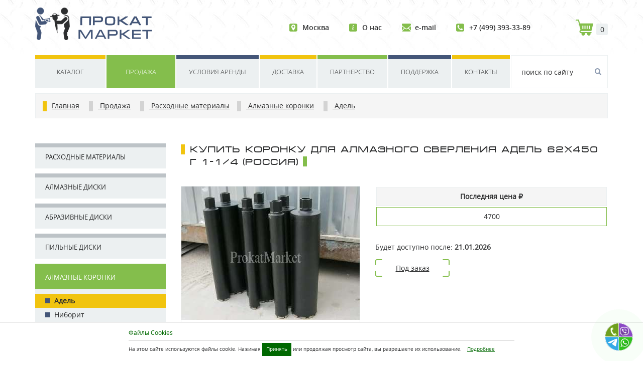

--- FILE ---
content_type: text/html; charset=utf-8
request_url: https://prokatmarket.com/sale/rashodniki/almk/adele/a_62_450.html
body_size: 9317
content:
<!DOCTYPE html>
<html lang="ru">
<head>
 <meta charset="utf-8" />
 <meta name="viewport" content="width=device-width, initial-scale=1" />
 <meta http-equiv="X-UA-Compatible" content="IE=Edge" />
 <meta name="robots" content="index, follow" />
 <title>Купить коронку для алмазного сверления Адель 62х450 Г 1-1/4 (Россия) - ПрокатМаркет</title>
 <meta name="keywords" content="купить, коронку, для, алмазного, сверления, адель, 62х450, г, 11/4, россия, прокатмаркет" />
 <meta name="description" content="Купить коронку для алмазного сверления Адель 62х450 Г 1-1/4 (Россия) - ПрокатМаркет." />
 <meta name="author" content="ProkatMarket.com" />
 <style>@font-face{font-family:"opensans";src:url(https://prokatmarket.com/tpl/fonts/opensans-regular.woff) format("woff");font-weight:400;font-style:normal;font-display:swap}@font-face{font-family:"opensans-semibold";src:url(https://prokatmarket.com/tpl/fonts/opensans-semibold.woff) format("woff");font-weight:400;font-style:normal;font-display:swap}@font-face{font-family:"opensans-bold";src:url(https://prokatmarket.com/tpl/fonts/opensans-bold.woff) format("woff");font-weight:700;font-style:normal;font-display:swap}@font-face{font-family:"opensans-light";src:url(https://prokatmarket.com/tpl/fonts/opensans-light.woff) format("woff");font-weight:400;font-style:normal;font-display:swap}@font-face{font-family:"micra";src:url(https://prokatmarket.com/tpl/fonts/micra.woff) format("woff");font-weight:400;font-style:normal;font-display:swap}.skidka{display:block;margin:0 auto;width:50%;padding:10px 0;text-align:center;background:#84be4c;color:#fff;border-radius:10px}.skidka:hover{background:#000}</style><link rel="preload" href="https://prokatmarket.com/tpl/fonts/micra.woff" as="font" type="font/woff" crossorigin><link rel="preload" href="https://prokatmarket.com/tpl/fonts/opensans-light.woff" as="font" type="font/woff" crossorigin><link rel="preload" href="https://prokatmarket.com/tpl/fonts/opensans-bold.woff" as="font" type="font/woff" crossorigin><link rel="preload" href="https://prokatmarket.com/tpl/fonts/opensans-semibold.woff" as="font" type="font/woff" crossorigin><link rel="preload" href="https://prokatmarket.com/tpl/fonts/opensans-regular.woff" as="font" type="font/woff" crossorigin><link rel="stylesheet" media="all" href="https://prokatmarket.com/tpl/css/header.css" /><link rel="shortcut icon" href="https://prokatmarket.com/favicon.ico" type="image/x-icon" /><link rel="icon" href="https://prokatmarket.com/favicon.svg" type="image/svg"/><link rel="canonical" href="https://prokatmarket.com/sale/rashodniki/almk/adele/a_62_450.html" /><script type='application/ld+json'>{"@context": "http://www.schema.org","@type":"Organization","name":"Компания ПрокатМаркет","url":"https://prokatmarket.com/","logo":"https://prokatmarket.com/img/logo.png","description":"Компания ПриватМаркет аренда строительного оборудования и инвентаря в Москве","address":{"@type": "PostalAddress","streetAddress": "Пятницкое шоссе 26с2","addressLocality":"Москва","addressRegion":"Москва","postalCode": "125310","addressCountry": "Россия"},"contactPoint":[{"@type": "ContactPoint","telephone": "+74993933389","email": "info&#64;prokatmarket&#46;com","contactType": "customer service"},{"@type": "ContactPoint","telephone": "+74993933389","email": "info&#64;prokatmarket&#46;com","contactType": "customer service"}]}</script><meta property="og:title" content="Купить коронку для алмазного сверления Адель 62х450 Г 1-1/4 (Россия) - ПрокатМаркет" /><meta property="og:description" content="Купить коронку для алмазного сверления Адель 62х450 Г 1-1/4 (Россия) - ПрокатМаркет" /><meta property="og:site_name" content="ProkatMarket" /><meta property="og:url" content="https://prokatmarket.com/sale/rashodniki/almk/adele/a_62_450.html" /><meta property="og:image" content="https://prokatmarket.com/images/r/almaznye_burovye_koronki_adel.jpg" /><meta property="og:image:secure_url" content="https://prokatmarket.com/images/r/almaznye_burovye_koronki_adel.jpg" /><meta property="og:type" content="article" /><meta property="og:locale" content="ru_RU" /> <meta name="twitter:card" content="summary" /><meta name="twitter:creator" content="@prokatmarket" /><meta name="twitter:title" content="Купить коронку для алмазного сверления Адель 62х450 Г 1-1/4 (Россия) - ПрокатМаркет" /><meta name="twitter:description" content="Купить коронку для алмазного сверления Адель 62х450 Г 1-1/4 (Россия) - ПрокатМаркет" /><meta name="twitter:image" content="https://prokatmarket.com/images/r/almaznye_burovye_koronki_adel.jpg" /><meta name="twitter:url" content="https://prokatmarket.com/sale/rashodniki/almk/adele/a_62_450.html" />
 <meta name="yandex-verification" content="3730d9536e0b48cd" />
 <meta name="google-site-verification" content="J8JTIUg11cKnMZ0-hOV3NhypwkhXO2eX9jOrXPPX1GM" />
 <script async src="https://www.googletagmanager.com/gtag/js?id=UA-172132207-1"></script><script>window.dataLayer = window.dataLayer || [];function gtag(){dataLayer.push(arguments);}gtag('js', new Date());gtag('config', 'UA-172132207-1');</script>
 </head>
<body><!-- Yandex.Metrika counter --><script type="text/javascript">(function(m,e,t,r,i,k,a){m[i]=m[i]||function(){(m[i].a=m[i].a||[]).push(arguments)}; m[i].l=1*new Date();k=e.createElement(t),a=e.getElementsByTagName(t)[0],k.async=1,k.src=r,a.parentNode.insertBefore(k,a)}) (window, document, "script", "https://mc.yandex.ru/metrika/tag.js", "ym"); ym(57322126, "init", { clickmap:true, trackLinks:true, accurateTrackBounce:true, webvisor:true, ecommerce:"prokatmarket" }); </script> <noscript><div><img src="https://mc.yandex.ru/watch/57322126" style="position:absolute; left:-9999px;" alt="" /></div></noscript><!-- /Yandex.Metrika counter -->
<header class="header">
 <div class="container">
  <div class="header__top flex">
   <a title="ПрокатМаркет" class="logo header__logo" href="/"><img src="/tpl/img/logo-header.png" alt="ПрокатМаркет" width="248" height="65" /></a>
   <div class="header__right flex">
    <ul class="contacts contacts--header flex">
     <li><a title="ПрокатМаркет - Москва" class="contacts__link contacts__link--contht" href="/contacts/">Москва</a></li>
     <li><a title="О нас" class="contacts__link contacts__link--about" href="/about/">О нас</a></li>
     <li><a title="Написать письмо" class="contacts__link contacts__link--email" href="mailto:info&#64;prokatmarket&#46;com">e-mail</a></li>
     <li><a title="Позвонить" class="contacts__link contacts__link--tel" href="tel:+74993933389">+7 (499) 393-33-89</a></li>
    </ul>
    <!--<button class="btn btn--accent recall" onclick="popgojs(event, 'modal1', 'block');">заказать звонок</button>-->
    <div class="cart flex">
     <span class="cart__num" id="cartisk">0</span>
	</div>
   </div>
  </div>
  <div class="header__bottom flex">
   <nav class="menu menu--header">
 <ul class="menu__list flex">
  <li><a class="menu__link" href="/rent/">Каталог</a>
   <div class="submenu">
    <div class="container">
     <div class="submenu_list">
     <div class="menu-col">
 <div class="menu-i"><b>A</b> <a href="https://prokatmarket.com/autoboxes/" title="Автобоксы и багажники">Автобоксы и багажники</a> <a href="https://prokatmarket.com/diamond_drilling/" title="Алмазное бурение">Алмазное бурение</a></div>
 <div class="menu-i"><b>Б</b> <a href="https://prokatmarket.com/petrol_generator/" title="Бензогенераторы">Бензогенераторы</a> <a href="https://prokatmarket.com/gasoline_drill/" title="Бензобур">Бензобур</a> <a href="https://prokatmarket.com/petrol_cutter/" title="Бензорез (стенорез, бетонорез)">Бензорез (стенорез, бетонорез)</a> <a href="https://prokatmarket.com/concrete_mixer/" title="Бетономешалка">Бетономешалка</a> <a href="https://prokatmarket.com/construction_cabins/" title="Бытовки строительные">Бытовки строительные</a></div>
 <div class="menu-i"><b>В</b> <a href="https://prokatmarket.com/arenda_ventilra/" title="Вентилятор">Вентилятор</a> <a href="https://prokatmarket.com/vibrators_concrete/" title="Вибраторы для бетона">Вибраторы для бетона</a> <a href="https://prokatmarket.com/vibrating_plate/" title="Виброплита (вибротрамбовка)">Виброплита (вибротрамбовка)</a> <a href="https://prokatmarket.com/vibrating_screed/" title="Виброрейка">Виброрейка</a> <a href="https://prokatmarket.com/vozduxoduvka/" title="Воздуходувка">Воздуходувка</a> <a href="https://prokatmarket.com/tour_tower/" title="Вышка тура">Вышка тура</a></div>
 <div class="menu-i"><b>Г</b> <a href="https://prokatmarket.com/gas_welding/" title="Газовая сварка">Газовая сварка</a> <a href="https://prokatmarket.com/rohlya/" title="Грузовая тележка (рохля)">Грузовая тележка (рохля)</a></div>
 <div class="menu-i"><b>Ё</b> <a href="https://prokatmarket.com/tanks/" title="Емкости">Емкости</a></div>
</div>
<div class="menu-col">
 <div class="menu-i"><b>З</b> <a href="https://prokatmarket.com/finishing_machines/" title="Затирочная машина по бетону">Затирочная машина по бетону</a> <a href="https://prokatmarket.com/pipe_freeze/" title="Заморозка труб">Заморозка труб</a></div>
 <div class="menu-i"><b>И</b> <a href="https://prokatmarket.com/measuring_instruments/" title="Измерительные приборы">Измерительные приборы</a></div>
 <div class="menu-i"><b>К</b> <a href="https://prokatmarket.com/extension_cable/" title="Кабель удлинитель">Кабель удлинитель</a> <a href="https://prokatmarket.com/compressor/" title="Компрессор">Компрессор</a> <a href="https://prokatmarket.com/container/" title="Контейнер">Контейнер</a> <a href="https://prokatmarket.com/roofing_equipment/" title="Кровельное оборудование">Кровельное оборудование</a></div>
 <div class="menu-i"><b>Л</b> <a href="https://prokatmarket.com/electric_winch/" title="Лебедки электрические">Лебедки электрические</a> <a href="https://prokatmarket.com/trailers/" title="Легковые прицепы">Легковые прицепы</a> <a href="https://prokatmarket.com/scaffolding/" title="Леса строительные">Леса строительные</a> <a href="https://prokatmarket.com/stairs/" title="Лестница">Лестница</a></div>
 <div class="menu-i"><b>М</b> <a href="https://prokatmarket.com/karcher/" title="Мойка высокого давления">Мойка высокого давления</a> <a href="https://prokatmarket.com/motor_pumps/" title="Мотопомпы">Мотопомпы</a></div>
 <div class="menu-i"><b>Н</b> <a href="https://prokatmarket.com/stitch_cutter/" title="Нарезчик швов">Нарезчик швов</a> <a href="https://prokatmarket.com/submersible_pump/" title="Насос погружной">Насос погружной</a></div>
</div>
<div class="menu-col">
 <div class="menu-i"><b>О</b> <a href="https://prokatmarket.com/rebar_processing/" title="Обработка арматуры">Обработка арматуры</a> <a href="https://prokatmarket.com/construction_fences/" title="Ограждения строительные">Ограждения строительные</a> <a href="https://prokatmarket.com/slab_formwork/" title="Опалубка перекрытий">Опалубка перекрытий</a> <a href="https://prokatmarket.com/wall_formwork/" title="Опалубка стеновая">Опалубка стеновая</a> <a href="https://prokatmarket.com/opressovochny_pump/" title="Опрессовочный насос">Опрессовочный насос</a> <a href="https://prokatmarket.com/lighting_masts/" title="Осветительные мачты">Осветительные мачты</a> <a href="https://prokatmarket.com/air_dryer/" title="Осушитель воздуха">Осушитель воздуха</a> <a href="https://prokatmarket.com/jackhammer/" title="Отбойный молоток">Отбойный молоток</a></div>
 <div class="menu-i"><b>П</b> <a href="https://prokatmarket.com/steam_generator/" title="Парогенератор">Парогенератор</a> <a href="https://prokatmarket.com/perforator/" title="Перфоратор">Перфоратор</a> <a href="https://prokatmarket.com/plants_sandblasting/" title="Пескоструйные установки">Пескоструйные установки</a> <a href="https://prokatmarket.com/saws/" title="Пилы">Пилы</a> <a href="https://prokatmarket.com/tile_cutter/" title="Плиткорез - камнерез">Плиткорез - камнерез</a> <a href="https://prokatmarket.com/polypropylene_welding/" title="Полипропиленовая сварка">Полипропиленовая сварка</a> <a href="https://prokatmarket.com/painting_equipment/" title="Покрасочное оборудование">Покрасочное оборудование</a> <a href="https://prokatmarket.com/concrete_heating/" title="Прогрев бетона">Прогрев бетона</a> <a href="https://prokatmarket.com/cleaning_plants/" title="Прочистные установки">Прочистные установки</a> <a href="https://prokatmarket.com/heat_gun/" title="Пушка тепловая">Пушка тепловая</a> <a href="https://prokatmarket.com/vacuum_cleaner/" title="Пылесос">Пылесос</a></div> 
</div>
<div class="menu-col">
 <div class="menu-i"><b>Р</b> <a href="https://prokatmarket.com/solution_pump/" title="Растворонасос">Растворонасос</a></div>
 <div class="menu-i"><b>С</b> <a href="https://prokatmarket.com/piling_tool/" title="Сваезабивной инструмент">Сваезабивной инструмент</a> <a href="https://prokatmarket.com/locksmith_tool/" title="Слесарный инструмент">Слесарный инструмент</a> <a href="https://prokatmarket.com/construction_hoists/" title="Строительные подъемники">Строительные подъемники</a> <a href="https://prokatmarket.com/spectechnika/" title="Спецтехника">Спецтехника</a></div>
 <div class="menu-i"><b>Т</b> <a href="https://prokatmarket.com/floor_topping/" title="Топпинг полов">Топпинг полов</a></div>
 <div class="menu-i"><b>У</b> <a href="https://prokatmarket.com/ultrasonic_bath/" title="Ультразвуковая ванна">Ультразвуковая ванна</a></div>
 <div class="menu-i"><b>Ф</b> <a href="https://prokatmarket.com/construction_dryer/" title="Фен строительный">Фен строительный</a></div>
 <div class="menu-i"><b>Ш</b> <a href="https://prokatmarket.com/concrete_grinding/" title="Шлифование бетона">Шлифование бетона</a> <a href="https://prokatmarket.com/parquet_sanding/" title="Шлифование паркета">Шлифование паркета</a> <a href="https://prokatmarket.com/stackers/" title="Штабелеры">Штабелеры</a> <a href="https://prokatmarket.com/stroborez/" title="Штроборез (бороздодел)">Штроборез (бороздодел)</a></div>
 <div class="menu-i"><b>Э</b> <a href="https://prokatmarket.com/electric_welding/" title="Электросварка">Электросварка</a></div>
</div>
     </div>
    </div>
   </div>  
  </li>
  <li><a class="menu__link active" href="/sale/">Продажа</a></li>
  <li><a class="menu__link" href="/rent_terms/">Условия аренды</a></li>
  <li><a class="menu__link" href="/delivery/">Доставка</a></li>
  <li><a class="menu__link" href="/franchise/">Партнерство</a></li>
  <li><a class="menu__link" href="/support/">Поддержка</a></li>
  <li><a class="menu__link" href="/contacts/">Контакты</a></li>
 </ul>
</nav>
   <div class="search">
    <label class="btn btn--search" for="inp-search"></label>
    <input type="checkbox" id="inp-search" style="display:none" />
    <form name="searchform" action="/search/" class="search__form" autocomplete="off">
     <input type="text" id="search_text" name="search_text" placeholder="поиск по сайту" minlength="3" maxlength="30" required="required" />
     <button type="submit" class="search__submit"></button>
    </form>
    <div class="search__results"></div>
   </div>
  </div>
  <div class="breadcrumbs" itemscope itemtype="http://schema.org/BreadcrumbList">
<span itemprop="itemListElement" itemscope="" itemtype="http://schema.org/ListItem" class="linkl"><a itemprop="item" href="https://prokatmarket.com/" title="Главная"><span itemprop="name">Главная</span></a><meta itemprop="position" content="1" /></span>
<span itemprop="itemListElement" itemscope="" itemtype="http://schema.org/ListItem" class="linkd"><a itemprop="item" href="https://prokatmarket.com/sale/" title="Продажа">
 <span itemprop="name">Продажа</span></a><meta itemprop="position" content="2" /></span>
 <span itemprop="itemListElement" itemscope="" itemtype="http://schema.org/ListItem" class="linkd"><a itemprop="item" href="https://prokatmarket.com/sale/rashodniki/" title="Расходные материалы">
 <span itemprop="name">Расходные материалы</span></a><meta itemprop="position" content="3" /></span><span itemprop="itemListElement" itemscope="" itemtype="http://schema.org/ListItem" class="linkd"><a itemprop="item" href="https://prokatmarket.com/sale/rashodniki/almk/" title="Алмазные коронки">
 <span itemprop="name">Алмазные коронки</span></a><meta itemprop="position" content="4" /></span>
 <span itemprop="itemListElement" itemscope="" itemtype="http://schema.org/ListItem" class="linkd"><a itemprop="item" href="https://prokatmarket.com/sale/rashodniki/almk/adele/" title="Купить алмазные коронки Адель в Москве по низкой цене от компании Прокатмаркет">
 <span itemprop="name">Адель</span></a><meta itemprop="position" content="5" /></span>
 <span style="display: none;" itemprop="itemListElement" itemscope="" itemtype="http://schema.org/ListItem"><a itemprop="item" href="https://prokatmarket.com/sale/rashodniki/almk/adele/a_62_450.html" title="Купить коронку для алмазного сверления Адель 62х450 Г 1-1/4 (Россия) - ПрокатМаркет">
 <span itemprop="name">Купить коронку для алмазного сверления Адель 62х450 Г 1-1/4 (Россия) - ПрокатМаркет</span></a><meta itemprop="position" content="6" /></span>
</div>
 </div>
</header>
<main class="main">
<div class="container flex">
 <div class="aside">
 <div class="categories">
  <input type="checkbox" id="inp-cat" style="display:none" />
  <label class="btn btn--toggle-cat" for="inp-cat">Магазин<i class="icon icon--chevron-down"></i></label>
  <ul class="rent-categories">
   <li class="rent-categories__item"><a href="/sale/rashodniki/" class="rent-categories__name" title="Расходные материалы">Расходные материалы</a></li>
<li class="rent-categories__item"><a href="/sale/rashodniki/almd/" class="rent-categories__name" title="Алмазные диски">Алмазные диски</a></li>
<li class="rent-categories__item"><a href="/sale/rashodniki/abrd/" class="rent-categories__name" title="Абразивные диски">Абразивные диски</a></li>
<li class="rent-categories__item"><a href="/sale/rashodniki/pild/" class="rent-categories__name" title="Пильные диски">Пильные диски</a></li>
<li class="rent-categories__item active"><a href="/sale/rashodniki/almk/" class="rent-categories__name" title="Алмазные коронки">Алмазные коронки</a><ul class="sub-category"><li class="sub-category__item active"><a href="/sale/rashodniki/almk/adele/" title="Адель">Адель</a></li><li class="sub-category__item"><a href="/sale/rashodniki/almk/niborit/" title="Ниборит">Ниборит</a></li><li class="sub-category__item"><a href="/sale/rashodniki/almk/russland/" title="Руссланд">Руссланд</a></li><li class="sub-category__item"><a href="/sale/rashodniki/almk/dr_schulze/" title="Dr. Schulze">Dr. Schulze</a></li></ul></li>
<li class="rent-categories__item"><a href="/sale/rashodniki/abrk/" class="rent-categories__name" title="Абразивный камень">Абразивный камень</a></li>
<li class="rent-categories__item"><a href="/sale/rashodniki/almf/" class="rent-categories__name" title="Алмазные франкфурты">Алмазные франкфурты</a></li>
<li class="rent-categories__item"><a href="/sale/rashodniki/alfr/" class="rent-categories__name" title="Алмазные фрезы">Алмазные фрезы</a></li>
<li class="rent-categories__item"><a href="/sale/rashodniki/nasb/" class="rent-categories__name" title="Наждачная бумага">Наждачная бумага</a></li>
<li class="rent-categories__item"><a href="/sale/rashodniki/mesk/" class="rent-categories__name" title="Пылесборники (мешки)">Пылесборники (мешки)</a></li>
<li class="rent-categories__item"><a href="/sale/rashodniki/zatd/" class="rent-categories__name" title="Затирочные диски">Затирочные диски</a></li>
<li class="rent-categories__item"><a href="/sale/rashodniki/zatl/" class="rent-categories__name" title="Затирочные лопасти">Затирочные лопасти</a></li>
<li class="rent-categories__item"><a href="/sale/rashodniki/kbpr/" class="rent-categories__name" title="Кабельная продукция">Кабельная продукция</a></li>
<li class="rent-categories__item"><a href="/sale/rashodniki/krfr/" class="rent-categories__name" title="Кровельные фрезы">Кровельные фрезы</a></li>
<li class="rent-categories__item"><a href="/sale/rashodniki/sdsk/" class="rent-categories__name" title="Средства для чистки и ухода">Средства для чистки и ухода</a></li>
<li class="rent-categories__item"><a href="/sale/rashodniki/smzm/" class="rent-categories__name" title="Смазочные материалы">Смазочные материалы</a></li>

  </ul>
 </div>
</div>
 <div class="main-content">
  <div class="heading-section"><h1>Купить коронку для алмазного сверления Адель 62х450 Г 1-1/4 (Россия)</h1></div>
  <div class="product-single flex">
   <div class="product__img"><a href="https://prokatmarket.com/images/r/almaznye_burovye_koronki_adel.jpg" target="_blank" title="Купить коронку для алмазного сверления Адель 62х450 Г 1-1/4 (Россия)"><img src="https://prokatmarket.com/go/imgb/?n=r/almaznye_burovye_koronki_adel.jpg" alt="Купить коронку для алмазного сверления Адель 62х450 Г 1-1/4 (Россия)" title="Купить коронку для алмазного сверления Адель 62х450 Г 1-1/4 (Россия)" /></a></div>
   <div class="product-single__desc">
    <table class="rent-table rent-table--four">
     <thead>
      <tr>
       <td><b>Последняя цена &#8381;</b></td>
      </tr>
     </thead>
     <tbody>
     
 <tr class="rent-price">
  <td>4700</td>
 </tr>
     </tbody>
    </table>
    <div class="product-single__rent-price flex"></div>
     <p>Будет доступно после: <b>21.01.2026</b></p><p class="btn btn--green"><a title="Под заказ" href="tel:+74993933389">Под заказ</a></p>
    </div>
   </div><br /><div></div>
   <br /><!--noindex--><div class="skidka">Скидка <b>5%</b> при онлайн заказе!</div><!--/noindex-->
   <div class="info-block flex">
    <div class="info-block__item info-block__item--deliveri">
     <div class="info-block__text">При необходимости Вы можете воспользоваться услугой <a href="https://prokatmarket.com/delivery/" title="Доставка">доставки оборудования</a></div>
    </div>
    <div class="info-block__item info-block__item--sertificat">
     <div class="info-block__text">Весь предоставленный товар сертифицирован</div>
    </div>
    <div class="info-block__item info-block__item--bankcard">
     <div class="info-block__text">Принимаем VISA, MasterCard, Мир, Union Pay и СБП</div>
    </div>
   </div>
   <div class="product-specifications">
    <div class="tabs flex">
     <span class="tab active" id="lnkmn1" onclick="tbsklk('lnkmn1','tab01');" title="Описание">Описание</span>
     </div>
    <div class="tabs-body">
     <div id="tab01" class="tab-content active">
     <div class="title title-decor-left">
     <h2>Коронка для алмазного сверления Адель 62х450 Г 1-1/4 (Россия)</h2></div>
     Г 1-1/4"                       
     </div>
    </div>
    <p><a href="/rang/">Просмотры: <b>4</b></a></p>
   </div>
  <div class="section__header flex">
 <div class="title">Смотрите также:</div>
</div>
  <div class="products-list flex">
   <div class="slider">
    <div class="slider__wrapper">
    <div class="product flex">
 <div class="product__img"><img src="https://prokatmarket.com/go/img/?n=r/almaznye_burovye_koronki_adel.jpg" alt="Коронка для алмазного сверления Адель 32х450 Г 1-1/4 (Россия)" width="270" height="203" />
  <div class="product__info">
   <b>Стоимость:</b>
    <table>
    <tr class="rent-price">
  <td><div align="center">3400 &#8381;</div></td>
 </tr>
    </table>
   <p class="knadd"><a title="Подобрать аналог" href="tel:+74993933389">Подобрать аналог</a></p>
   </div>
 </div>
 <div class="product__name flex"><a href="/sale/rashodniki/almk/adele/a_32_450.html" title="Коронка для алмазного сверления Адель 32х450 Г 1-1/4 (Россия)">Коронка для алмазного сверления Адель 32х450 Г 1-1/4 (Россия)</a></div>
 <div class="product__price flex">
  <div class="product__price-wrap">Цена от <span class="price">3400 ₽</span>
  </div>
 </div>
 <div class="product__btn">
  <a href="/sale/rashodniki/almk/adele/a_32_450.html" title="Коронка для алмазного сверления Адель 32х450 Г 1-1/4 (Россия) - подробнее" class="btn btn--accent">подробнее</a>
 </div>
</div>
<div class="product flex">
 <div class="product__img"><img src="https://prokatmarket.com/go/img/?n=r/almaznye_burovye_koronki_adel.jpg" alt="Коронка для алмазного сверления Адель 42х450 Г 1-1/4 (Россия)" width="270" height="203" />
  <div class="product__info">
   <b>Стоимость:</b>
    <table>
    <tr class="rent-price">
  <td><div align="center">3900 &#8381;</div></td>
 </tr>
    </table>
   <p class="knadd"><a title="Подобрать аналог" href="tel:+74993933389">Подобрать аналог</a></p>
   </div>
 </div>
 <div class="product__name flex"><a href="/sale/rashodniki/almk/adele/a_42_450.html" title="Коронка для алмазного сверления Адель 42х450 Г 1-1/4 (Россия)">Коронка для алмазного сверления Адель 42х450 Г 1-1/4 (Россия)</a></div>
 <div class="product__price flex">
  <div class="product__price-wrap">Цена от <span class="price">3900 ₽</span>
  </div>
 </div>
 <div class="product__btn">
  <a href="/sale/rashodniki/almk/adele/a_42_450.html" title="Коронка для алмазного сверления Адель 42х450 Г 1-1/4 (Россия) - подробнее" class="btn btn--accent">подробнее</a>
 </div>
</div>
<div class="product flex">
 <div class="product__img"><img src="https://prokatmarket.com/go/img/?n=r/almaznye_burovye_koronki_adel.jpg" alt="Коронка для алмазного сверления Адель 52х450 Г 1-1/4 (Россия)" width="270" height="203" />
  <div class="product__info">
   <b>Стоимость:</b>
    <table>
    <tr class="rent-price">
  <td><div align="center">4200 &#8381;</div></td>
 </tr>
    </table>
   <p class="knadd"><a title="Подобрать аналог" href="tel:+74993933389">Подобрать аналог</a></p>
   </div>
 </div>
 <div class="product__name flex"><a href="/sale/rashodniki/almk/adele/a_52_450.html" title="Коронка для алмазного сверления Адель 52х450 Г 1-1/4 (Россия)">Коронка для алмазного сверления Адель 52х450 Г 1-1/4 (Россия)</a></div>
 <div class="product__price flex">
  <div class="product__price-wrap">Цена от <span class="price">4200 ₽</span>
  </div>
 </div>
 <div class="product__btn">
  <a href="/sale/rashodniki/almk/adele/a_52_450.html" title="Коронка для алмазного сверления Адель 52х450 Г 1-1/4 (Россия) - подробнее" class="btn btn--accent">подробнее</a>
 </div>
</div>
<div class="product flex">
 <div class="product__img"><img src="https://prokatmarket.com/go/img/?n=r/almaznye_burovye_koronki_adel.jpg" alt="Коронка для алмазного сверления Адель72х450 Г 1-1/4 (Россия)" width="270" height="203" />
  <div class="product__info">
   <b>Стоимость:</b>
    <table>
    <tr class="rent-price">
  <td><div align="center">5400 &#8381;</div></td>
 </tr>
    </table>
   <p class="knadd"><a title="Подобрать аналог" href="tel:+74993933389">Подобрать аналог</a></p>
   </div>
 </div>
 <div class="product__name flex"><a href="/sale/rashodniki/almk/adele/a_72_450.html" title="Коронка для алмазного сверления Адель72х450 Г 1-1/4 (Россия)">Коронка для алмазного сверления Адель72х450 Г 1-1/4 (Россия)</a></div>
 <div class="product__price flex">
  <div class="product__price-wrap">Цена от <span class="price">5400 ₽</span>
  </div>
 </div>
 <div class="product__btn">
  <a href="/sale/rashodniki/almk/adele/a_72_450.html" title="Коронка для алмазного сверления Адель72х450 Г 1-1/4 (Россия) - подробнее" class="btn btn--accent">подробнее</a>
 </div>
</div>
<div class="product flex">
 <div class="product__img"><img src="https://prokatmarket.com/go/img/?n=r/almaznye_burovye_koronki_adel.jpg" alt="Коронка для алмазного сверления Адель 82х450 Г 1-1/4 (Россия)" width="270" height="203" />
  <div class="product__info">
   <b>Стоимость:</b>
    <table>
    <tr class="rent-price">
  <td><div align="center">5900 &#8381;</div></td>
 </tr>
    </table>
   <p class="knadd"><a title="Подобрать аналог" href="tel:+74993933389">Подобрать аналог</a></p>
   </div>
 </div>
 <div class="product__name flex"><a href="/sale/rashodniki/almk/adele/a_82_450.html" title="Коронка для алмазного сверления Адель 82х450 Г 1-1/4 (Россия)">Коронка для алмазного сверления Адель 82х450 Г 1-1/4 (Россия)</a></div>
 <div class="product__price flex">
  <div class="product__price-wrap">Цена от <span class="price">5900 ₽</span>
  </div>
 </div>
 <div class="product__btn">
  <a href="/sale/rashodniki/almk/adele/a_82_450.html" title="Коронка для алмазного сверления Адель 82х450 Г 1-1/4 (Россия) - подробнее" class="btn btn--accent">подробнее</a>
 </div>
</div>
<div class="product flex">
 <div class="product__img"><img src="https://prokatmarket.com/go/img/?n=r/almaznye_burovye_koronki_adel.jpg" alt="Коронка для алмазного сверления Адель 92х450 Г 1-1/4 (Россия)" width="270" height="203" />
  <div class="product__info">
   <b>Стоимость:</b>
    <table>
    <tr class="rent-price">
  <td><div align="center">6500 &#8381;</div></td>
 </tr>
    </table>
   <p class="knadd"><a title="Подобрать аналог" href="tel:+74993933389">Подобрать аналог</a></p>
   </div>
 </div>
 <div class="product__name flex"><a href="/sale/rashodniki/almk/adele/a_92_450.html" title="Коронка для алмазного сверления Адель 92х450 Г 1-1/4 (Россия)">Коронка для алмазного сверления Адель 92х450 Г 1-1/4 (Россия)</a></div>
 <div class="product__price flex">
  <div class="product__price-wrap">Цена от <span class="price">6500 ₽</span>
  </div>
 </div>
 <div class="product__btn">
  <a href="/sale/rashodniki/almk/adele/a_92_450.html" title="Коронка для алмазного сверления Адель 92х450 Г 1-1/4 (Россия) - подробнее" class="btn btn--accent">подробнее</a>
 </div>
</div>
<div class="product flex">
 <div class="product__img"><img src="https://prokatmarket.com/go/img/?n=r/almaznye_burovye_koronki_adel.jpg" alt="Коронка для алмазного сверления Адель 102х450 Г 1-1/4 (Россия)" width="270" height="203" />
  <div class="product__info">
   <b>Стоимость:</b>
    <table>
    <tr class="rent-price">
  <td><div align="center">7000 &#8381;</div></td>
 </tr>
    </table>
   <p class="knadd"><a title="Подобрать аналог" href="tel:+74993933389">Подобрать аналог</a></p>
   </div>
 </div>
 <div class="product__name flex"><a href="/sale/rashodniki/almk/adele/a_102_450.html" title="Коронка для алмазного сверления Адель 102х450 Г 1-1/4 (Россия)">Коронка для алмазного сверления Адель 102х450 Г 1-1/4 (Россия)</a></div>
 <div class="product__price flex">
  <div class="product__price-wrap">Цена от <span class="price">7000 ₽</span>
  </div>
 </div>
 <div class="product__btn">
  <a href="/sale/rashodniki/almk/adele/a_102_450.html" title="Коронка для алмазного сверления Адель 102х450 Г 1-1/4 (Россия) - подробнее" class="btn btn--accent">подробнее</a>
 </div>
</div>
<div class="product flex">
 <div class="product__img"><img src="https://prokatmarket.com/go/img/?n=r/almaznye_burovye_koronki_adel.jpg" alt="Коронка для алмазного сверления Адель 112х450 Г 1-1/4 (Россия)" width="270" height="203" />
  <div class="product__info">
   <b>Стоимость:</b>
    <table>
    <tr class="rent-price">
  <td><div align="center">8000 &#8381;</div></td>
 </tr>
    </table>
   <p class="knadd"><a title="Подобрать аналог" href="tel:+74993933389">Подобрать аналог</a></p>
   </div>
 </div>
 <div class="product__name flex"><a href="/sale/rashodniki/almk/adele/a_112_450.html" title="Коронка для алмазного сверления Адель 112х450 Г 1-1/4 (Россия)">Коронка для алмазного сверления Адель 112х450 Г 1-1/4 (Россия)</a></div>
 <div class="product__price flex">
  <div class="product__price-wrap">Цена от <span class="price">8000 ₽</span>
  </div>
 </div>
 <div class="product__btn">
  <a href="/sale/rashodniki/almk/adele/a_112_450.html" title="Коронка для алмазного сверления Адель 112х450 Г 1-1/4 (Россия) - подробнее" class="btn btn--accent">подробнее</a>
 </div>
</div>
<div class="product flex">
 <div class="product__img"><img src="https://prokatmarket.com/go/img/?n=r/almaznye_burovye_koronki_adel.jpg" alt="Коронка для алмазного сверления Адель 122х450 Г 1-1/4 (Россия)" width="270" height="203" />
  <div class="product__info">
   <b>Стоимость:</b>
    <table>
    <tr class="rent-price">
  <td><div align="center">8700 &#8381;</div></td>
 </tr>
    </table>
   <p class="knadd"><a title="Подобрать аналог" href="tel:+74993933389">Подобрать аналог</a></p>
   </div>
 </div>
 <div class="product__name flex"><a href="/sale/rashodniki/almk/adele/a_122_450.html" title="Коронка для алмазного сверления Адель 122х450 Г 1-1/4 (Россия)">Коронка для алмазного сверления Адель 122х450 Г 1-1/4 (Россия)</a></div>
 <div class="product__price flex">
  <div class="product__price-wrap">Цена от <span class="price">8700 ₽</span>
  </div>
 </div>
 <div class="product__btn">
  <a href="/sale/rashodniki/almk/adele/a_122_450.html" title="Коронка для алмазного сверления Адель 122х450 Г 1-1/4 (Россия) - подробнее" class="btn btn--accent">подробнее</a>
 </div>
</div>
<div class="product flex">
 <div class="product__img"><img src="https://prokatmarket.com/go/img/?n=r/almaznye_burovye_koronki_adel.jpg" alt="Коронка для алмазного сверления Адель 132х450 Г 1-1/4 (Россия)" width="270" height="203" />
  <div class="product__info">
   <b>Стоимость:</b>
    <table>
    <tr class="rent-price">
  <td><div align="center">9800 &#8381;</div></td>
 </tr>
    </table>
   <p class="knadd"><a title="Подобрать аналог" href="tel:+74993933389">Подобрать аналог</a></p>
   </div>
 </div>
 <div class="product__name flex"><a href="/sale/rashodniki/almk/adele/a_132_450.html" title="Коронка для алмазного сверления Адель 132х450 Г 1-1/4 (Россия)">Коронка для алмазного сверления Адель 132х450 Г 1-1/4 (Россия)</a></div>
 <div class="product__price flex">
  <div class="product__price-wrap">Цена от <span class="price">9800 ₽</span>
  </div>
 </div>
 <div class="product__btn">
  <a href="/sale/rashodniki/almk/adele/a_132_450.html" title="Коронка для алмазного сверления Адель 132х450 Г 1-1/4 (Россия) - подробнее" class="btn btn--accent">подробнее</a>
 </div>
</div>
<div class="product flex">
 <div class="product__img"><img src="https://prokatmarket.com/go/img/?n=r/almaznye_burovye_koronki_adel.jpg" alt="Коронка для алмазного сверления Адель 142х450 Г 1-1/4 (Россия)" width="270" height="203" />
  <div class="product__info">
   <b>Стоимость:</b>
    <table>
    <tr class="rent-price">
  <td><div align="center">10400 &#8381;</div></td>
 </tr>
    </table>
   <p class="knadd"><a title="Подобрать аналог" href="tel:+74993933389">Подобрать аналог</a></p>
   </div>
 </div>
 <div class="product__name flex"><a href="/sale/rashodniki/almk/adele/a_142_450.html" title="Коронка для алмазного сверления Адель 142х450 Г 1-1/4 (Россия)">Коронка для алмазного сверления Адель 142х450 Г 1-1/4 (Россия)</a></div>
 <div class="product__price flex">
  <div class="product__price-wrap">Цена от <span class="price">10400 ₽</span>
  </div>
 </div>
 <div class="product__btn">
  <a href="/sale/rashodniki/almk/adele/a_142_450.html" title="Коронка для алмазного сверления Адель 142х450 Г 1-1/4 (Россия) - подробнее" class="btn btn--accent">подробнее</a>
 </div>
</div>
<div class="product flex">
 <div class="product__img"><img src="https://prokatmarket.com/go/img/?n=r/almaznye_burovye_koronki_adel.jpg" alt="Коронка для алмазного сверления Адель 152х450 Г 1-1/4 (Россия)" width="270" height="203" />
  <div class="product__info">
   <b>Стоимость:</b>
    <table>
    <tr class="rent-price">
  <td><div align="center">11000 &#8381;</div></td>
 </tr>
    </table>
   <p class="knadd"><a title="Подобрать аналог" href="tel:+74993933389">Подобрать аналог</a></p>
   </div>
 </div>
 <div class="product__name flex"><a href="/sale/rashodniki/almk/adele/a_152_450.html" title="Коронка для алмазного сверления Адель 152х450 Г 1-1/4 (Россия)">Коронка для алмазного сверления Адель 152х450 Г 1-1/4 (Россия)</a></div>
 <div class="product__price flex">
  <div class="product__price-wrap">Цена от <span class="price">11000 ₽</span>
  </div>
 </div>
 <div class="product__btn">
  <a href="/sale/rashodniki/almk/adele/a_152_450.html" title="Коронка для алмазного сверления Адель 152х450 Г 1-1/4 (Россия) - подробнее" class="btn btn--accent">подробнее</a>
 </div>
</div>
<div class="product flex">
 <div class="product__img"><img src="https://prokatmarket.com/go/img/?n=r/almaznye_burovye_koronki_adel.jpg" alt="Коронка для алмазного сверления Адель 162х450 Г 1-1/4 (Россия)" width="270" height="203" />
  <div class="product__info">
   <b>Стоимость:</b>
    <table>
    <tr class="rent-price">
  <td><div align="center">13600 &#8381;</div></td>
 </tr>
    </table>
   <p class="knadd"><a title="Подобрать аналог" href="tel:+74993933389">Подобрать аналог</a></p>
   </div>
 </div>
 <div class="product__name flex"><a href="/sale/rashodniki/almk/adele/a_162_450.html" title="Коронка для алмазного сверления Адель 162х450 Г 1-1/4 (Россия)">Коронка для алмазного сверления Адель 162х450 Г 1-1/4 (Россия)</a></div>
 <div class="product__price flex">
  <div class="product__price-wrap">Цена от <span class="price">13600 ₽</span>
  </div>
 </div>
 <div class="product__btn">
  <a href="/sale/rashodniki/almk/adele/a_162_450.html" title="Коронка для алмазного сверления Адель 162х450 Г 1-1/4 (Россия) - подробнее" class="btn btn--accent">подробнее</a>
 </div>
</div>
<div class="product flex">
 <div class="product__img"><img src="https://prokatmarket.com/go/img/?n=r/almaznye_burovye_koronki_adel.jpg" alt="Коронка для алмазного сверления Адель 172х450 Г 1-1/4 (Россия)" width="270" height="203" />
  <div class="product__info">
   <b>Стоимость:</b>
    <table>
    <tr class="rent-price">
  <td><div align="center">13600 &#8381;</div></td>
 </tr>
    </table>
   <p class="knadd"><a title="Подобрать аналог" href="tel:+74993933389">Подобрать аналог</a></p>
   </div>
 </div>
 <div class="product__name flex"><a href="/sale/rashodniki/almk/adele/a_172_450.html" title="Коронка для алмазного сверления Адель 172х450 Г 1-1/4 (Россия)">Коронка для алмазного сверления Адель 172х450 Г 1-1/4 (Россия)</a></div>
 <div class="product__price flex">
  <div class="product__price-wrap">Цена от <span class="price">13600 ₽</span>
  </div>
 </div>
 <div class="product__btn">
  <a href="/sale/rashodniki/almk/adele/a_172_450.html" title="Коронка для алмазного сверления Адель 172х450 Г 1-1/4 (Россия) - подробнее" class="btn btn--accent">подробнее</a>
 </div>
</div>
<div class="product flex">
 <div class="product__img"><img src="https://prokatmarket.com/go/img/?n=r/almaznye_burovye_koronki_adel.jpg" alt="Коронка для алмазного сверления Адель 182х450 Г 1-1/4 (Россия)" width="270" height="203" />
  <div class="product__info">
   <b>Стоимость:</b>
    <table>
    <tr class="rent-price">
  <td><div align="center">14600 &#8381;</div></td>
 </tr>
    </table>
   <p class="knadd"><a title="Подобрать аналог" href="tel:+74993933389">Подобрать аналог</a></p>
   </div>
 </div>
 <div class="product__name flex"><a href="/sale/rashodniki/almk/adele/a_182_450.html" title="Коронка для алмазного сверления Адель 182х450 Г 1-1/4 (Россия)">Коронка для алмазного сверления Адель 182х450 Г 1-1/4 (Россия)</a></div>
 <div class="product__price flex">
  <div class="product__price-wrap">Цена от <span class="price">14600 ₽</span>
  </div>
 </div>
 <div class="product__btn">
  <a href="/sale/rashodniki/almk/adele/a_182_450.html" title="Коронка для алмазного сверления Адель 182х450 Г 1-1/4 (Россия) - подробнее" class="btn btn--accent">подробнее</a>
 </div>
</div>
<div class="product flex">
 <div class="product__img"><img src="https://prokatmarket.com/go/img/?n=r/almaznye_burovye_koronki_adel.jpg" alt="Коронка для алмазного сверления Адель 200х450 Г 1-1/4 (Россия)" width="270" height="203" />
  <div class="product__info">
   <b>Стоимость:</b>
    <table>
    <tr class="rent-price">
  <td><div align="center">15000 &#8381;</div></td>
 </tr>
    </table>
   <p class="knadd"><a title="Подобрать аналог" href="tel:+74993933389">Подобрать аналог</a></p>
   </div>
 </div>
 <div class="product__name flex"><a href="/sale/rashodniki/almk/adele/a_200_450.html" title="Коронка для алмазного сверления Адель 200х450 Г 1-1/4 (Россия)">Коронка для алмазного сверления Адель 200х450 Г 1-1/4 (Россия)</a></div>
 <div class="product__price flex">
  <div class="product__price-wrap">Цена от <span class="price">15000 ₽</span>
  </div>
 </div>
 <div class="product__btn">
  <a href="/sale/rashodniki/almk/adele/a_200_450.html" title="Коронка для алмазного сверления Адель 200х450 Г 1-1/4 (Россия) - подробнее" class="btn btn--accent">подробнее</a>
 </div>
</div>
<div class="product flex">
 <div class="product__img"><img src="https://prokatmarket.com/go/img/?n=r/almaznye_burovye_koronki_adel.jpg" alt="Коронка для алмазного сверления Адель 225х450 Г 1-1/4 (Россия)" width="270" height="203" />
  <div class="product__info">
   <b>Стоимость:</b>
    <table>
    <tr class="rent-price">
  <td><div align="center">18300 &#8381;</div></td>
 </tr>
    </table>
   <p class="knadd"><a title="Подобрать аналог" href="tel:+74993933389">Подобрать аналог</a></p>
   </div>
 </div>
 <div class="product__name flex"><a href="/sale/rashodniki/almk/adele/a_225_450.html" title="Коронка для алмазного сверления Адель 225х450 Г 1-1/4 (Россия)">Коронка для алмазного сверления Адель 225х450 Г 1-1/4 (Россия)</a></div>
 <div class="product__price flex">
  <div class="product__price-wrap">Цена от <span class="price">18300 ₽</span>
  </div>
 </div>
 <div class="product__btn">
  <a href="/sale/rashodniki/almk/adele/a_225_450.html" title="Коронка для алмазного сверления Адель 225х450 Г 1-1/4 (Россия) - подробнее" class="btn btn--accent">подробнее</a>
 </div>
</div>
<div class="product flex">
 <div class="product__img"><img src="https://prokatmarket.com/go/img/?n=r/almaznye_burovye_koronki_adel.jpg" alt="Коронка для алмазного сверления Адель 250х450 Г 1-1/4 (Россия)" width="270" height="203" />
  <div class="product__info">
   <b>Стоимость:</b>
    <table>
    <tr class="rent-price">
  <td><div align="center">21300 &#8381;</div></td>
 </tr>
    </table>
   <p class="knadd"><a title="Подобрать аналог" href="tel:+74993933389">Подобрать аналог</a></p>
   </div>
 </div>
 <div class="product__name flex"><a href="/sale/rashodniki/almk/adele/a_250_450.html" title="Коронка для алмазного сверления Адель 250х450 Г 1-1/4 (Россия)">Коронка для алмазного сверления Адель 250х450 Г 1-1/4 (Россия)</a></div>
 <div class="product__price flex">
  <div class="product__price-wrap">Цена от <span class="price">21300 ₽</span>
  </div>
 </div>
 <div class="product__btn">
  <a href="/sale/rashodniki/almk/adele/a_250_450.html" title="Коронка для алмазного сверления Адель 250х450 Г 1-1/4 (Россия) - подробнее" class="btn btn--accent">подробнее</a>
 </div>
</div>
<div class="product flex">
 <div class="product__img"><img src="https://prokatmarket.com/go/img/?n=r/almaznye_burovye_koronki_adel.jpg" alt="Коронка для алмазного сверления Адель 300х450 Г 1-1/4 (Россия)" width="270" height="203" />
  <div class="product__info">
   <b>Стоимость:</b>
    <table>
    <tr class="rent-price">
  <td><div align="center">30000 &#8381;</div></td>
 </tr>
    </table>
   <p class="knadd"><a title="Подобрать аналог" href="tel:+74993933389">Подобрать аналог</a></p>
   </div>
 </div>
 <div class="product__name flex"><a href="/sale/rashodniki/almk/adele/a_300_450.html" title="Коронка для алмазного сверления Адель 300х450 Г 1-1/4 (Россия)">Коронка для алмазного сверления Адель 300х450 Г 1-1/4 (Россия)</a></div>
 <div class="product__price flex">
  <div class="product__price-wrap">Цена от <span class="price">30000 ₽</span>
  </div>
 </div>
 <div class="product__btn">
  <a href="/sale/rashodniki/almk/adele/a_300_450.html" title="Коронка для алмазного сверления Адель 300х450 Г 1-1/4 (Россия) - подробнее" class="btn btn--accent">подробнее</a>
 </div>
</div>
</div>
    <button class="slider__control slider__control_left"></button>
    <button class="slider__control slider__control_right slider__control_show"></button>
   </div> 
  </div>        
 </div>
</div>
</main>
<footer class="footer">
 <div class="container flex">
  <div class="footer__about">
   <p>Аренда – оптимальное решение, когда требуется строительное оборудование для выполнения разовых работ. Главное – найти надежную прокатную компанию, чтобы получить качественную услугу.</p>
   <a title="ПрокатМаркет" href="/"><img class="footer__logo" src="/tpl/img/logo-footer.png" alt="ПрокатМаркет" width="198" height="52" /></a>
   <div class="copyright">&copy; 2017 - 2026  <span>ПрокатМаркет</span><br />
   Все права защищены<br />
   <a href="/privacy_and_security_policy/" title="Политика конфиденциальности и защиты информации"><ins>Политика конфиденциальности и защиты информации</ins></a></div>
   </div>
  <nav class="menu menu--footer">
 <ul class="menu__list">
 <li><a class="menu__link" href="/rent/">Аренда</a></li>
 <li><a class="menu__link active" href="/sale/">Продажа</a></li>
 <li><a class="menu__link" href="/rent_terms/">Условия аренды</a></li>
 <li><a class="menu__link" href="/delivery/">Доставка</a></li>
 <li><a class="menu__link" href="/franchise/">Партнерство</a></li>
 <li><a class="menu__link" href="/support/">Поддержка</a></li>
 <li><a class="menu__link" href="/contacts/">Контакты</a></li>
 <li><a class="menu__link" href="/map/">Карта сайта</a></li>
 </ul>
 </nav>
  <div class="footer__contacts">
   <ul class="contacts contacts--footer">
    <li><a class="contacts__link contacts__link--about" href="/about/">О нас</a></li>
	<li><a class="contacts__link contacts__link--email" href="mailto:info&#64;prokatmarket&#46;com"><span>Электронная почта</span><br />info&#64;prokatmarket&#46;com</a></li>
    <li><a class="contacts__link contacts__link--tel" href="tel:+74993933389"><span>Телефон</span><br />+7 (499) 393-33-89</a></li>
   </ul>
   <!--<button class="btn btn--yellow recall" onclick="popgojs(event, 'modal1', 'block');">заказать звонок</button>-->
   <div class="countd"><!--noindex-->
   <a href="https://vk.com/prokatmarketcom" target="_blank" rel="nofollow"><img src="/tpl/img/vk.png" alt="vk" title="vk" /></a>
   <!--<a href="https://www.facebook.com/ProkatMarket/" target="_blank" rel="nofollow"><img src="/tpl/img/fb.png" alt="fb" title="fb" /></a>-->
   <!--<a href="https://twitter.com/prokatmarket" target="_blank" rel="nofollow"><img src="/tpl/img/tv.png" alt="tv" title="tv" /></a>-->
   <!--LiveInternet counter-->
   <a href="https://www.liveinternet.ru/click" target="_blank"><img id="licntE43B" width="31" height="31" style="border:0" title="LiveInternet" src="[data-uri]" alt=""/></a><script>(function(d,s){d.getElementById("licntE43B").src="https://counter.yadro.ru/hit?t50.6;r"+escape(d.referrer)+((typeof(s)=="undefined")?"":";s"+s.width+"*"+s.height+"*"+(s.colorDepth?s.colorDepth:s.pixelDepth))+";u"+escape(d.URL)+";h"+escape(d.title.substring(0,150))+";"+Math.random()})(document,screen)</script>
   <!--/LiveInternet-->
   <!--/noindex-->
   <br /><br />
   <a href="https://webcountry.ru/" target="_blank">Дизайн студия Webcountry</a>
   </div>
  </div>
 </div>
</footer><!--noindex-->
<div class="knsvz">
 <span class="knsmn"><i class="knsmnt"></i></span>
 <ul class="knsul">
  <li class="knsmnli"><a href="tel:+74993933389" target="_blank" class="knsmnta" data-tooltip="Phone"><i class="knsmnld knplphn"></i></a></li>
  <!--<li class="knsmnli"><a rel="nofollow" href="viber://chat?number=%2B79267387906" target="_blank" class="knsmnta" data-tooltip="Viber"><i class="knsmnld knplvb"></i></a></li>-->
  <li class="knsmnli"><a rel="nofollow" href="https://wa.me/79267387906" target="_blank" class="knsmnta" data-tooltip="Whatsapp"><i class="knsmnld knplws"></i></a></li>
  <li class="knsmnli"><a rel="nofollow" href="https://t.me/Prokatmarket" target="_blank" class="knsmnta" data-tooltip="Telegram"><i class="knsmnld knpltg"></i></a></li>
 </ul>
</div>
<!--/noindex-->
<link rel="stylesheet" media="all" href="https://prokatmarket.com/tpl/css/footer.css" /><script src="/tpl/js/web.js"></script><link rel="stylesheet" href="https://prokatmarket.com/tpl/css/main.css" media="all" /><link rel="stylesheet" href="https://prokatmarket.com/tpl/css/menus.css" media="all" />
<link rel="stylesheet" href="https://prokatmarket.com/tpl/css/rent-store.css" media="all" />
<link rel="stylesheet" href="https://prokatmarket.com/tpl/css/help-block.css" media="all" />
<link rel="stylesheet" href="https://prokatmarket.com/tpl/css/tovar.css" media="all" />
<link rel="stylesheet" href="https://prokatmarket.com/tpl/css/sltov.css" media="all" />
<script src="https://prokatmarket.com/tpl/js/sltov.js"></script>
 <script src="https://prokatmarket.com/tpl/js/cookies.js"></script>
 <link rel="stylesheet" href="https://prokatmarket.com/tpl/css/cookies.css" /><div id="cookies">
 <div class="cookies1">Файлы Cookies</div>
 <div class="cookies2">На этом сайте используются файлы cookie. Нажимая <span onclick="close_cookies();">Принять</span> или продолжая просмотр сайта, вы разрешаете их использование. 
 <a href="/privacy_and_security_policy/">Подробнее</a></div>
</div>
<script>"use strict";!function(){function t(t){var e=t.getRangeAt(0),n=e.cloneContents(),a=document.createElement("div");return a.appendChild(n),a.innerHTML}function e(e){var a=window.getSelection(),o=a.toString();if(!(o.length<n)){var c=t(a),i=o+" Подробнее: "+document.location.href,r=c+'<span> </span><a href="'+document.location.href+'">Подробнее:&nbsp;'+document.location.href+"</a>";e.clipboardData.setData("text/plain",i),e.clipboardData.setData("text/html",r),e.preventDefault()}}var n=20;document.addEventListener("copy",e),document.addEventListener("cut",e)}();</script>
 </body>
</html>

--- FILE ---
content_type: text/css
request_url: https://prokatmarket.com/tpl/css/menus.css
body_size: 493
content:
header .menu li:hover .submenu{display:block}.submenu{position:absolute;top:100%;width:100%;z-index:100;background:#fff;display:none}.submenu:after{position:absolute;top:0;left:0;width:100%;background:#fff;box-shadow:0 3px 5px rgba(0,0,0,.3);content:"";display:block;height:100%;z-index:-1}.submenu_list{display:flex;margin:0 -15px;padding:10px 0}.menu-col{width:25%;padding:0 15px}.submenu .menu-i{margin-bottom:15px}.submenu .menu-i b{display:block;margin-bottom:5px}.submenu .menu-i a{text-decoration:underline;display:block;margin-bottom:5px;margin-right:10px}.submenu .menu-i a:hover{text-decoration:none}

--- FILE ---
content_type: text/css
request_url: https://prokatmarket.com/tpl/css/rent-store.css
body_size: 1471
content:
.section--store-category{padding-bottom:0}.section--store-category .aside,.section--store-category .main-content{padding-top:0}.store-category-wrap{-ms-flex-wrap:nowrap;flex-wrap:nowrap}.rent-table{width:100%;text-align:center}.rent-table thead tr{background-color:#f5f5f5}.rent-table td{padding:8px 12px;border:1px solid #ecf0f1}.rent-table tbody td{width:33.33%}.rent-table--four tbody td{width:25%}.rent-price td{border-color:#84be4c}.rent-categories__item{margin-bottom:10px!important;padding:0!important;background-color:#ecf0f1}.rent-categories__item::before{display:none!important}.rent-categories__item:hover .rent-categories__name,.rent-categories__item.active .rent-categories__name{color:#fff;background-color:#84be4c;border-top-color:#84be4c}.rent-categories__name{display:-webkit-box;display:-ms-flexbox;display:flex;-webkit-box-align:center;-ms-flex-align:center;align-items:center;height:50px;padding:0 20px 5px;border-top:8px solid #bdc3c7;font-size:13px;text-transform:uppercase;cursor:pointer;-webkit-transition:background-color .2s,color .2s,border-color .2s;-o-transition:background-color .2s,color .2s,border-color .2s;transition:background-color .2s,color .2s,border-color .2s}.rent-categories a{text-decoration:none}ul.sub-category{padding:10px 0;overflow:hidden}ul.sub-category .sub-category__item{margin:0;-webkit-transition:background-color .2s;-o-transition:background-color .2s;transition:background-color .2s}ul.sub-category .sub-category__item::before{left:20px;top:50%;margin-top:-5px}.sub-category__item:hover{background-color:#f1c40f}.sub-category__item.active{font-weight:600;background-color:#f1c40f}.sub-category__item a{display:inline-block;width:100%;padding:5px 20px}.product-single{-ms-flex-wrap:nowrap;flex-wrap:nowrap}.product-single .product__img{-webkit-box-flex:0;-ms-flex:0 1 42%;flex:0 1 42%;height:auto;text-align:center}.product-single__block{padding:25px 0 15px;line-height:30px}.product-single__desc{-webkit-box-flex:1;-ms-flex:1 0 auto;flex:1 0 auto;padding-left:30px}.product-single__desc .product__price{width:270px}.product-single__desc .price--discount{padding-left:15px;padding-right:15px}.product-single__rent-price{margin:10px 0 20px}.product-single__rent-price div{width:calc(50% - 1px);margin-right:1px;padding:8px;text-align:center;background-color:#e8e8e8}.product-single__rent-price div:last-child{margin-right:0}.product-single__rent-price div span{font-size:18px;font-family:opensans-bold,sans-serif;color:#445678;white-space:nowrap}.tovsumsm{font-size:12px}.rent-price s{color:#9a9a9a}.product-single__available{width:270px;margin-bottom:2px;line-height:37px;background-color:#ecf0f1;text-align:center;border-style:solid;border-width:8px;border-top:0;border-bottom:0;border-left-color:#f1c40f;border-right-color:#84be4c}.product-specifications{margin-bottom:20px}.product-specifications--borders{padding-top:20px;border-top:1px solid #ecf0f1;border-bottom:1px solid #ecf0f1}.product-specifications .title-decor-left{position:relative;padding-left:18px}.product-specifications .title-decor-left::before{content:'';position:absolute;left:0;top:0;width:8px;height:22px;background-color:#f1c40f;vertical-align:middle}.product-specifications .title-decor-left h2{font-size:16px;font-weight:300;color:#445678}.product-specifications .tabs{margin:0 -5px}.product-specifications .tabs-body{padding:20px 0 30px;border:2px solid #ecf0f1;border-left:0;border-right:0}.product-specifications .tab{width:calc(20% - 10px);margin:0 5px 10px;padding-left:10px;padding-right:10px;text-align:center;font-size:12px}.product-specifications .tab-content:not(:first-child){display:none}.product-specifications .news__item:last-child{margin-bottom:0}.product-specifications .news__small{padding-left:0}.product-specifications .news__img{-ms-flex-preferred-size:10%;flex-basis:10%;min-width:80px}.table-specs{width:100%;border-collapse:collapse}.table-specs thead td{background-color:#445678;color:#fff}.table-specs td{padding:6px 15px;border:1px solid #bdc3c7}.product__pics{margin:0 -12px}.product__pics .product__img{width:calc(33.33% - 24px);margin:0 10px 24px;border:1px solid #ecf0f1;text-align:center}.categories .icon--chevron-down{transition:transform .2s}#inp-cat:checked+.btn--toggle-cat .icon{transform:rotate(180deg)}#inp-cat:checked~.rent-categories{display:block}.lkmnpg{display:block;margin:0 0 30px}.lkmnpg a{margin:0 10px 3px 0;padding:8px 10px;background:#ecf0f1;display:inline-block}.lkmnpg b{margin:0 10px 3px 0;padding:8px 10px;background:#84be4c;color:#fff;display:inline-block}.lkmnpg a:hover{background:#84be4c;color:#fff;text-decoration:none}@media only screen and (min-width: 881px){.rent-categories{display:block!important}}@media only screen and (max-width: 1200px){.product-specifications .tab{width:auto}}@media only screen and (max-width: 992px){.product-single{-webkit-box-orient:vertical;-webkit-box-direction:normal;-ms-flex-direction:column;flex-direction:column}.product-single__desc{padding-top:20px;padding-left:0;text-align:center}.product-single__desc .product__price,.product-single__available{margin-left:auto;margin-right:auto}}@media only screen and (max-width: 880px){.store-category-wrap{-ms-flex-wrap:wrap;flex-wrap:wrap}.rent-categories{display:none}.rent-categories__name{border-top-width:4px}}@media only screen and (max-width: 600px){.product__pics{-webkit-box-pack:center;-ms-flex-pack:center;justify-content:center}.product__pics .product__img{min-width:170px;height:auto}}@media only screen and (max-width: 480px){.product-single__rent-price{-webkit-box-orient:vertical;-webkit-box-direction:normal;-ms-flex-direction:column;flex-direction:column}.product-single__rent-price div{width:100%;margin:0 0 10px;padding:12px}.table-specs td{padding:6px 5px}}

--- FILE ---
content_type: text/css
request_url: https://prokatmarket.com/tpl/css/tovar.css
body_size: 713
content:
.products-list{-webkit-box-pack:center;-ms-flex-pack:center;justify-content:center;margin:0 -10px}.products-list--store .product{margin-bottom:40px}.product{-webkit-box-orient:vertical;-webkit-box-direction:normal;-ms-flex-direction:column;flex-direction:column;width:100%;max-width:270px;margin:0 10px 20px;text-align:center}.product__img{position:relative;height:200px;font-size:0;border:1px solid #ecf0f1;overflow:hidden}.product:hover .product__info{opacity:1;visibility:visible}.product__img img{border:0}.product__info{position:absolute;left:0;top:0;right:0;bottom:0;padding:20px 10px 0;font-size:14px;color:#fff;background-color:rgba(68,86,120,0.9);opacity:0;visibility:hidden;-webkit-transition:opacity .2s,visibility .2s;-o-transition:opacity .2s,visibility .2s;transition:opacity .2s,visibility .2s}.product__info table{width:100%;margin:10px 0;cursor:help}.product__info td{padding:0 5px;border:1px solid #fff}.product__info td:first-child{font-family:opensans-semibold,sans-serif;color:#2d2e2f;background-color:#ecf0f1}.product__info .sum{font-family:opensans-semibold,sans-serif;color:#2d2e2f;background-color:#d5dcdd}.product__info .tdp{font-size:11px}.product__name{-webkit-box-pack:center;-ms-flex-pack:center;justify-content:center;-webkit-box-align:center;-ms-flex-align:center;align-items:center;-webkit-box-flex:1;-ms-flex-positive:1;flex-grow:1;margin:0;padding:20px 0;line-height:20px;font-family:opensans-semibold,sans-serif}.product__name a{text-decoration:none;display:block}.product__name a:hover{text-decoration:underline;color:#445678}.product__price{-webkit-box-pack:justify;-ms-flex-pack:justify;justify-content:space-between;margin-bottom:20px;line-height:37px;background-color:#ecf0f1}.product__price-wrap{-webkit-box-flex:1;-ms-flex-positive:1;flex-grow:1;padding:0 20px;text-align:center}.price{font-size:18px;font-family:opensans-bold,sans-serif}.price--actual{margin-left:5px;color:#445678;vertical-align:top}.price--old{position:relative;padding:0 5px;font-size:14px;font-family:opensans-semibold,sans-serif;color:#adb1b6}.price--old::after{content:'';position:absolute;left:0;top:50%;width:100%;height:1px;background-color:#adb1b6}.price--discount{padding:0 20px;font-size:18px;color:#fff;background-color:#84be4c}.knadd{padding:5px 20px;color:#fff;background-color:#84be4c;text-decoration:none;cursor:pointer}.knadd:hover{background-color:#fff;color:#000}.btn:hover{cursor:pointer}.ya-share2 li::before{content:'';position:absolute;left:0;width:0;height:0;background-color:#fff}

--- FILE ---
content_type: application/javascript; charset=utf-8
request_url: https://prokatmarket.com/tpl/js/sltov.js
body_size: 413
content:
var multiItemSlider=function(t,s){var r=document.querySelector(t),o=r.querySelector(".slider__wrapper"),t=r.querySelectorAll(".product"),e=r.querySelectorAll(".slider__control"),l=r.querySelector(".slider__control_left"),i=r.querySelector(".slider__control_right"),n=parseFloat(getComputedStyle(o).width),c=parseFloat(getComputedStyle(t[0]).width),_=0,a=0,d=(c+20)/n*100,h=[];t.forEach(function(t,s){h.push({item:t,position:s,transform:0})});function u(t){if("right"===t){if(m<=_+n/c-1)return;l.classList.contains("slider__control_show")||l.classList.add("slider__control_show"),i.classList.contains("slider__control_show")&&m<=_+n/c&&i.classList.remove("slider__control_show"),_++,a-=d}if("left"===t){if(_<=w)return;i.classList.contains("slider__control_show")||i.classList.add("slider__control_show"),l.classList.contains("slider__control_show")&&_-1<=w&&l.classList.remove("slider__control_show"),_--,a+=d}o.style.transform="translateX("+a+"%)"}function f(t){var s=this.classList.contains("slider__control_right")?"right":"left";t.preventDefault(),u(s)}var w=0,m=h.length-1;return e.forEach(function(t){t.addEventListener("click",f)}),n>h.length*c&&(i.classList.contains("slider__control_show")&&i.classList.remove("slider__control_show"),l.classList.contains("slider__control_show")&&l.classList.remove("slider__control_show")),{right:function(){u("right")},left:function(){u("left")}}},slider=multiItemSlider(".slider");

--- FILE ---
content_type: image/svg+xml
request_url: https://prokatmarket.com/tpl/img/icon-info-deliveri.svg
body_size: 986
content:
<svg xmlns="http://www.w3.org/2000/svg" xmlns:xlink="http://www.w3.org/1999/xlink" x="0px" y="0px" viewBox="-49 141 512 512" fill="#445678">
<path d="M427.158,372.363l-13.259-53.035c3.625-0.77,6.345-3.986,6.345-7.839v-8.551c0-18.566-15.105-33.67-33.67-33.67h-60.392V251.63c0-9.136-7.432-16.568-16.568-16.568H1.772c-9.136,0-16.568,7.432-16.568,16.568V397c0,4.427,3.589,8.017,8.017,8.017s8.017-3.589,8.017-8.017V251.63c0-0.295,0.239-0.534,0.534-0.534h307.841c0.295,0,0.534,0.239,0.534,0.534v145.372c0,4.427,3.589,8.017,8.017,8.017c4.427,0,8.017-3.589,8.017-8.017v-9.088h94.569c0.007,0,0.014,0.002,0.021,0.002c0.007,0,0.015-0.001,0.022-0.001c11.637,0.007,21.518,7.646,24.912,18.171h-24.928c-4.427,0-8.017,3.589-8.017,8.017v17.102c0,13.851,11.268,25.119,25.119,25.119h9.086v35.273h-20.962c-6.886-19.882-25.787-34.205-47.982-34.205s-41.097,14.322-47.982,34.205h-3.86v-60.392c0-4.427-3.589-8.017-8.017-8.017c-4.427,0-8.017,3.589-8.017,8.017v60.391H143.817c-6.886-19.883-25.787-34.205-47.982-34.205s-41.097,14.322-47.982,34.205H1.772c-0.295,0-0.534-0.239-0.534-0.534v-17.637h34.739c4.427,0,8.017-3.589,8.017-8.017c0-4.427-3.589-8.017-8.017-8.017h-76.96c-4.427,0-8.017,3.589-8.017,8.017	c0,4.427,3.589,8.017,8.017,8.017h26.188v17.637c0,9.136,7.432,16.568,16.568,16.568h43.304c-0.002,0.178-0.014,0.355-0.014,0.534c0,27.996,22.777,50.772,50.772,50.772s50.772-22.776,50.772-50.772c0-0.18-0.012-0.356-0.014-0.534h180.67c-0.002,0.178-0.014,0.355-0.014,0.534c0,27.996,22.777,50.772,50.772,50.772c27.995,0,50.772-22.776,50.772-50.772c0-0.18-0.012-0.356-0.014-0.534h26.203c4.427,0,8.017-3.589,8.017-8.017v-85.512C463,392.99,447.423,375.448,427.158,372.363zM326.182,319.505h71.235l13.094,52.376h-84.329V319.505zM386.574,285.301c9.725,0,17.637,7.912,17.637,17.637v0.534h-78.029v-18.171H386.574z M95.835,542.904c-19.155,0-34.739-15.583-34.739-34.739c0-19.156,15.584-34.739,34.739-34.739s34.739,15.583,34.739,34.739C130.574,527.321,114.99,542.904,95.835,542.904z M378.023,542.904c-19.155,0-34.739-15.583-34.739-34.739c0-19.156,15.584-34.739,34.739-34.739c19.155,0,34.739,15.583,34.739,34.739	C412.762,527.321,397.178,542.904,378.023,542.904z M437.881,440.29c-5.01,0-9.086-4.076-9.086-9.086v-9.086h18.171v18.171H437.881z"/>
<path d="M95.835,491.597c-9.136,0-16.568,7.432-16.568,16.568s7.432,16.568,16.568,16.568s16.568-7.432,16.568-16.568S104.971,491.597,95.835,491.597z"/>
<path d="M378.023,491.597c-9.136,0-16.568,7.432-16.568,16.568s7.432,16.568,16.568,16.568s16.568-7.432,16.568-16.568S387.159,491.597,378.023,491.597z"/>
<path d="M156.228,465.409c0,4.427,3.589,8.017,8.017,8.017H283.96c4.427,0,8.017-3.589,8.017-8.017c0-4.427-3.589-8.017-8.017-8.017H164.244C159.817,457.392,156.228,460.982,156.228,465.409z"/>
<path d="M-23.881,439.221H78.733c4.427,0,8.017-3.589,8.017-8.017c0-4.427-3.589-8.017-8.017-8.017H-23.881c-4.427,0-8.017,3.589-8.017,8.017C-31.898,435.632-28.308,439.221-23.881,439.221z"/>
<path d="M218.434,314.371l-71.292,71.291l-37.087-37.087c-3.131-3.131-8.207-3.131-11.337,0c-3.131,3.131-3.131,8.206,0,11.337l42.756,42.756c1.565,1.566,3.617,2.348,5.668,2.348s4.103-0.782,5.668-2.348l76.96-76.96c3.131-3.131,3.131-8.206,0-11.337C226.641,311.241,221.564,311.241,218.434,314.371z"/>
</svg>